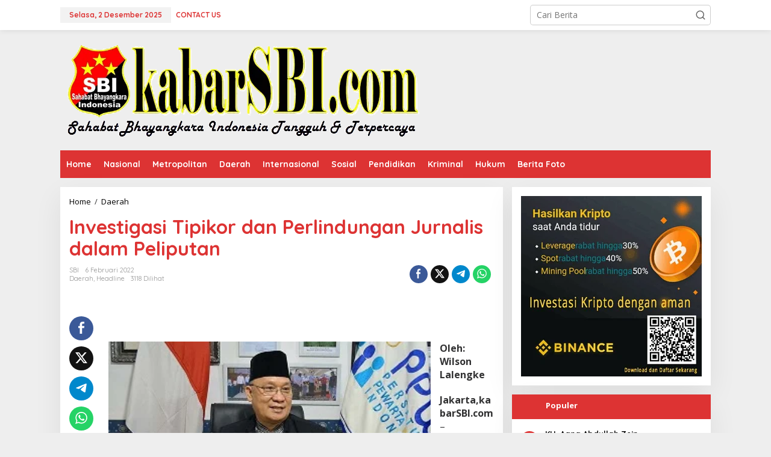

--- FILE ---
content_type: text/html; charset=UTF-8
request_url: https://kabarsbi.com/investigasi-tipikor-dan-perlindungan-jurnalis-dalam-peliputan/
body_size: 22925
content:
<!DOCTYPE html>
<html lang="id" prefix="og: https://ogp.me/ns#">
<head itemscope="itemscope" itemtype="https://schema.org/WebSite">
<meta charset="UTF-8">
<meta name="viewport" content="width=device-width, initial-scale=1">
<link rel="profile" href="http://gmpg.org/xfn/11">

	<style>img:is([sizes="auto" i], [sizes^="auto," i]) { contain-intrinsic-size: 3000px 1500px }</style>
	
<!-- Optimasi Mesin Pencari oleh Rank Math - https://rankmath.com/ -->
<title>Investigasi Tipikor dan Perlindungan Jurnalis dalam Peliputan | Kabar SBI</title>
<meta name="description" content="Oleh: Wilson Lalengke"/>
<meta name="robots" content="follow, index, max-snippet:-1, max-video-preview:-1, max-image-preview:large"/>
<link rel="canonical" href="https://kabarsbi.com/investigasi-tipikor-dan-perlindungan-jurnalis-dalam-peliputan/" />
<meta property="og:locale" content="id_ID" />
<meta property="og:type" content="article" />
<meta property="og:title" content="Investigasi Tipikor dan Perlindungan Jurnalis dalam Peliputan | Kabar SBI" />
<meta property="og:description" content="Oleh: Wilson Lalengke" />
<meta property="og:url" content="https://kabarsbi.com/investigasi-tipikor-dan-perlindungan-jurnalis-dalam-peliputan/" />
<meta property="og:site_name" content="Kabar SBI" />
<meta property="article:publisher" content="https://web.facebook.com/redaktursbi?locale=id_ID" />
<meta property="article:author" content="https://www.facebook.com/redaktursbi?mibextid=ZbWKwL" />
<meta property="article:tag" content="Wilson Lalengke" />
<meta property="article:section" content="Daerah" />
<meta property="og:updated_time" content="2022-02-26T22:31:52+07:00" />
<meta property="fb:app_id" content="650736165440163" />
<meta property="og:image" content="https://kabarsbi.com/wp-content/uploads/2022/02/wilson-lalengkee.jpg" />
<meta property="og:image:secure_url" content="https://kabarsbi.com/wp-content/uploads/2022/02/wilson-lalengkee.jpg" />
<meta property="og:image:width" content="384" />
<meta property="og:image:height" content="231" />
<meta property="og:image:alt" content="Investigasi Tipikor dan Perlindungan Jurnalis dalam Peliputan" />
<meta property="og:image:type" content="image/jpeg" />
<meta property="article:published_time" content="2022-02-06T10:17:27+07:00" />
<meta property="article:modified_time" content="2022-02-26T22:31:52+07:00" />
<meta name="twitter:card" content="summary_large_image" />
<meta name="twitter:title" content="Investigasi Tipikor dan Perlindungan Jurnalis dalam Peliputan | Kabar SBI" />
<meta name="twitter:description" content="Oleh: Wilson Lalengke" />
<meta name="twitter:creator" content="@kabarsbi" />
<meta name="twitter:image" content="https://kabarsbi.com/wp-content/uploads/2022/02/wilson-lalengkee.jpg" />
<meta name="twitter:label1" content="Ditulis oleh" />
<meta name="twitter:data1" content="SBI" />
<meta name="twitter:label2" content="Waktunya membaca" />
<meta name="twitter:data2" content="4 menit" />
<script type="application/ld+json" class="rank-math-schema">{"@context":"https://schema.org","@graph":[{"@type":"Place","@id":"https://kabarsbi.com/#place","address":{"@type":"PostalAddress","streetAddress":"Jl. Bugis Raya No. 20 \u2013 22","addressLocality":"Tanjung Priok","addressRegion":"Jakarta Utara","postalCode":"14320","addressCountry":"Indonesia"}},{"@type":"Organization","@id":"https://kabarsbi.com/#organization","name":"Kabar SBI","url":"https://kabarsbi.com","sameAs":["https://web.facebook.com/redaktursbi?locale=id_ID"],"email":"redaksisbi44@gmail.com","address":{"@type":"PostalAddress","streetAddress":"Jl. Bugis Raya No. 20 \u2013 22","addressLocality":"Tanjung Priok","addressRegion":"Jakarta Utara","postalCode":"14320","addressCountry":"Indonesia"},"logo":{"@type":"ImageObject","@id":"https://kabarsbi.com/#logo","url":"https://kabarsbi.com/wp-content/uploads/2024/03/1709627225530.png","contentUrl":"https://kabarsbi.com/wp-content/uploads/2024/03/1709627225530.png","caption":"Kabar SBI","inLanguage":"id","width":"6000","height":"1500"},"contactPoint":[{"@type":"ContactPoint","telephone":"+62-21-2606-4752","contactType":"customer support"},{"@type":"ContactPoint","telephone":"+62-813-1919-6222","contactType":"emergency"}],"location":{"@id":"https://kabarsbi.com/#place"}},{"@type":"WebSite","@id":"https://kabarsbi.com/#website","url":"https://kabarsbi.com","name":"Kabar SBI","publisher":{"@id":"https://kabarsbi.com/#organization"},"inLanguage":"id"},{"@type":"ImageObject","@id":"https://kabarsbi.com/wp-content/uploads/2022/02/wilson-lalengkee.jpg","url":"https://kabarsbi.com/wp-content/uploads/2022/02/wilson-lalengkee.jpg","width":"384","height":"231","inLanguage":"id"},{"@type":"BreadcrumbList","@id":"https://kabarsbi.com/investigasi-tipikor-dan-perlindungan-jurnalis-dalam-peliputan/#breadcrumb","itemListElement":[{"@type":"ListItem","position":"1","item":{"@id":"https://kabarsbi.com","name":"Home"}},{"@type":"ListItem","position":"2","item":{"@id":"https://kabarsbi.com/daerah/","name":"Daerah"}},{"@type":"ListItem","position":"3","item":{"@id":"https://kabarsbi.com/investigasi-tipikor-dan-perlindungan-jurnalis-dalam-peliputan/","name":"Investigasi Tipikor dan Perlindungan Jurnalis dalam Peliputan"}}]},{"@type":"WebPage","@id":"https://kabarsbi.com/investigasi-tipikor-dan-perlindungan-jurnalis-dalam-peliputan/#webpage","url":"https://kabarsbi.com/investigasi-tipikor-dan-perlindungan-jurnalis-dalam-peliputan/","name":"Investigasi Tipikor dan Perlindungan Jurnalis dalam Peliputan | Kabar SBI","datePublished":"2022-02-06T10:17:27+07:00","dateModified":"2022-02-26T22:31:52+07:00","isPartOf":{"@id":"https://kabarsbi.com/#website"},"primaryImageOfPage":{"@id":"https://kabarsbi.com/wp-content/uploads/2022/02/wilson-lalengkee.jpg"},"inLanguage":"id","breadcrumb":{"@id":"https://kabarsbi.com/investigasi-tipikor-dan-perlindungan-jurnalis-dalam-peliputan/#breadcrumb"}},{"@type":"Person","@id":"https://kabarsbi.com/investigasi-tipikor-dan-perlindungan-jurnalis-dalam-peliputan/#author","name":"SBI","image":{"@type":"ImageObject","@id":"https://secure.gravatar.com/avatar/0c4ac6a97d2f4b5d56bb9c03bbb9db4241a6e026f03700af7212ad47aa0cba30?s=96&amp;d=mm&amp;r=g","url":"https://secure.gravatar.com/avatar/0c4ac6a97d2f4b5d56bb9c03bbb9db4241a6e026f03700af7212ad47aa0cba30?s=96&amp;d=mm&amp;r=g","caption":"SBI","inLanguage":"id"},"sameAs":["https://kabarsbi.com/","https://www.facebook.com/redaktursbi?mibextid=ZbWKwL","https://twitter.com/kabarsbi"],"worksFor":{"@id":"https://kabarsbi.com/#organization"}},{"@type":"NewsArticle","headline":"Investigasi Tipikor dan Perlindungan Jurnalis dalam Peliputan | Kabar SBI","datePublished":"2022-02-06T10:17:27+07:00","dateModified":"2022-02-26T22:31:52+07:00","articleSection":"Daerah, Headline","author":{"@id":"https://kabarsbi.com/investigasi-tipikor-dan-perlindungan-jurnalis-dalam-peliputan/#author","name":"SBI"},"publisher":{"@id":"https://kabarsbi.com/#organization"},"description":"Oleh: Wilson Lalengke","name":"Investigasi Tipikor dan Perlindungan Jurnalis dalam Peliputan | Kabar SBI","@id":"https://kabarsbi.com/investigasi-tipikor-dan-perlindungan-jurnalis-dalam-peliputan/#richSnippet","isPartOf":{"@id":"https://kabarsbi.com/investigasi-tipikor-dan-perlindungan-jurnalis-dalam-peliputan/#webpage"},"image":{"@id":"https://kabarsbi.com/wp-content/uploads/2022/02/wilson-lalengkee.jpg"},"inLanguage":"id","mainEntityOfPage":{"@id":"https://kabarsbi.com/investigasi-tipikor-dan-perlindungan-jurnalis-dalam-peliputan/#webpage"}}]}</script>
<!-- /Plugin WordPress Rank Math SEO -->

<link rel='dns-prefetch' href='//fonts.googleapis.com' />
<link rel="alternate" type="application/rss+xml" title="Kabar SBI &raquo; Feed" href="https://kabarsbi.com/feed/" />
<link rel="alternate" type="application/rss+xml" title="Kabar SBI &raquo; Umpan Komentar" href="https://kabarsbi.com/comments/feed/" />
<link rel="alternate" type="application/rss+xml" title="Kabar SBI &raquo; Investigasi Tipikor dan Perlindungan Jurnalis dalam Peliputan Umpan Komentar" href="https://kabarsbi.com/investigasi-tipikor-dan-perlindungan-jurnalis-dalam-peliputan/feed/" />
<script type="text/javascript">
/* <![CDATA[ */
window._wpemojiSettings = {"baseUrl":"https:\/\/s.w.org\/images\/core\/emoji\/16.0.1\/72x72\/","ext":".png","svgUrl":"https:\/\/s.w.org\/images\/core\/emoji\/16.0.1\/svg\/","svgExt":".svg","source":{"concatemoji":"https:\/\/kabarsbi.com\/wp-includes\/js\/wp-emoji-release.min.js?ver=6.8.3"}};
/*! This file is auto-generated */
!function(s,n){var o,i,e;function c(e){try{var t={supportTests:e,timestamp:(new Date).valueOf()};sessionStorage.setItem(o,JSON.stringify(t))}catch(e){}}function p(e,t,n){e.clearRect(0,0,e.canvas.width,e.canvas.height),e.fillText(t,0,0);var t=new Uint32Array(e.getImageData(0,0,e.canvas.width,e.canvas.height).data),a=(e.clearRect(0,0,e.canvas.width,e.canvas.height),e.fillText(n,0,0),new Uint32Array(e.getImageData(0,0,e.canvas.width,e.canvas.height).data));return t.every(function(e,t){return e===a[t]})}function u(e,t){e.clearRect(0,0,e.canvas.width,e.canvas.height),e.fillText(t,0,0);for(var n=e.getImageData(16,16,1,1),a=0;a<n.data.length;a++)if(0!==n.data[a])return!1;return!0}function f(e,t,n,a){switch(t){case"flag":return n(e,"\ud83c\udff3\ufe0f\u200d\u26a7\ufe0f","\ud83c\udff3\ufe0f\u200b\u26a7\ufe0f")?!1:!n(e,"\ud83c\udde8\ud83c\uddf6","\ud83c\udde8\u200b\ud83c\uddf6")&&!n(e,"\ud83c\udff4\udb40\udc67\udb40\udc62\udb40\udc65\udb40\udc6e\udb40\udc67\udb40\udc7f","\ud83c\udff4\u200b\udb40\udc67\u200b\udb40\udc62\u200b\udb40\udc65\u200b\udb40\udc6e\u200b\udb40\udc67\u200b\udb40\udc7f");case"emoji":return!a(e,"\ud83e\udedf")}return!1}function g(e,t,n,a){var r="undefined"!=typeof WorkerGlobalScope&&self instanceof WorkerGlobalScope?new OffscreenCanvas(300,150):s.createElement("canvas"),o=r.getContext("2d",{willReadFrequently:!0}),i=(o.textBaseline="top",o.font="600 32px Arial",{});return e.forEach(function(e){i[e]=t(o,e,n,a)}),i}function t(e){var t=s.createElement("script");t.src=e,t.defer=!0,s.head.appendChild(t)}"undefined"!=typeof Promise&&(o="wpEmojiSettingsSupports",i=["flag","emoji"],n.supports={everything:!0,everythingExceptFlag:!0},e=new Promise(function(e){s.addEventListener("DOMContentLoaded",e,{once:!0})}),new Promise(function(t){var n=function(){try{var e=JSON.parse(sessionStorage.getItem(o));if("object"==typeof e&&"number"==typeof e.timestamp&&(new Date).valueOf()<e.timestamp+604800&&"object"==typeof e.supportTests)return e.supportTests}catch(e){}return null}();if(!n){if("undefined"!=typeof Worker&&"undefined"!=typeof OffscreenCanvas&&"undefined"!=typeof URL&&URL.createObjectURL&&"undefined"!=typeof Blob)try{var e="postMessage("+g.toString()+"("+[JSON.stringify(i),f.toString(),p.toString(),u.toString()].join(",")+"));",a=new Blob([e],{type:"text/javascript"}),r=new Worker(URL.createObjectURL(a),{name:"wpTestEmojiSupports"});return void(r.onmessage=function(e){c(n=e.data),r.terminate(),t(n)})}catch(e){}c(n=g(i,f,p,u))}t(n)}).then(function(e){for(var t in e)n.supports[t]=e[t],n.supports.everything=n.supports.everything&&n.supports[t],"flag"!==t&&(n.supports.everythingExceptFlag=n.supports.everythingExceptFlag&&n.supports[t]);n.supports.everythingExceptFlag=n.supports.everythingExceptFlag&&!n.supports.flag,n.DOMReady=!1,n.readyCallback=function(){n.DOMReady=!0}}).then(function(){return e}).then(function(){var e;n.supports.everything||(n.readyCallback(),(e=n.source||{}).concatemoji?t(e.concatemoji):e.wpemoji&&e.twemoji&&(t(e.twemoji),t(e.wpemoji)))}))}((window,document),window._wpemojiSettings);
/* ]]> */
</script>

<link rel='stylesheet' id='dashicons-css' href='https://kabarsbi.com/wp-includes/css/dashicons.min.css?ver=6.8.3' type='text/css' media='all' />
<link rel='stylesheet' id='post-views-counter-frontend-css' href='https://kabarsbi.com/wp-content/plugins/post-views-counter/css/frontend.min.css?ver=1.5.5' type='text/css' media='all' />
<style id='wp-emoji-styles-inline-css' type='text/css'>

	img.wp-smiley, img.emoji {
		display: inline !important;
		border: none !important;
		box-shadow: none !important;
		height: 1em !important;
		width: 1em !important;
		margin: 0 0.07em !important;
		vertical-align: -0.1em !important;
		background: none !important;
		padding: 0 !important;
	}
</style>
<link rel='stylesheet' id='newkarma-core-css' href='https://kabarsbi.com/wp-content/plugins/newkarma-core/css/newkarma-core.css?ver=2.0.5' type='text/css' media='all' />
<link crossorigin="anonymous" rel='stylesheet' id='newkarma-fonts-css' href='https://fonts.googleapis.com/css?family=Quicksand%3Aregular%2C700%2C300%7COpen+Sans%3Aregular%2Citalic%2C700%2C600%2C300%26subset%3Dlatin%2C&#038;ver=2.1.0' type='text/css' media='all' />
<link rel='stylesheet' id='newkarma-style-css' href='https://kabarsbi.com/wp-content/themes/newkarma/style.css?ver=2.1.0' type='text/css' media='all' />
<style id='newkarma-style-inline-css' type='text/css'>
body{color:#323233;font-family:"Open Sans","Helvetica", Arial;font-weight:500;font-size:14px;}h1.entry-title{color:#dd3333;}kbd,a.button,button,.button,button.button,input[type="button"],input[type="reset"],input[type="submit"],.tagcloud a,.tagcloud ul,.prevnextpost-links a .prevnextpost,.page-links .page-link-number,ul.page-numbers li span.page-numbers,.sidr,#navigationamp,.gmr_widget_content ul.gmr-tabs,.index-page-numbers,.cat-links-bg{background-color:#dd3333;}blockquote,a.button,button,.button,button.button,input[type="button"],input[type="reset"],input[type="submit"],.gmr-theme div.sharedaddy h3.sd-title:before,.gmr_widget_content ul.gmr-tabs li a,.bypostauthor > .comment-body{border-color:#dd3333;}.gmr-meta-topic a,.newkarma-rp-widget .rp-number,.gmr-owl-carousel .gmr-slide-topic a,.tab-comment-number{color:#dd3333;}.page-title span,h3.comment-reply-title,.widget-title span,.gmr_widget_content ul.gmr-tabs li a.js-tabs__title-active{border-color:#dd3333;}.gmr-menuwrap #primary-menu > li > a:hover,.gmr-menuwrap #primary-menu > li.page_item_has_children:hover > a,.gmr-menuwrap #primary-menu > li.menu-item-has-children:hover > a,.gmr-mainmenu #primary-menu > li:hover > a,.gmr-mainmenu #primary-menu > .current-menu-item > a,.gmr-mainmenu #primary-menu > .current-menu-ancestor > a,.gmr-mainmenu #primary-menu > .current_page_item > a,.gmr-mainmenu #primary-menu > .current_page_ancestor > a{box-shadow:inset 0px -5px 0px 0px#dd3333;}.tab-content .newkarma-rp-widget .rp-number,.owl-theme .owl-controls .owl-page.active span{background-color:#dd3333;}a{color:#000000;}a:hover,a:focus,a:active{color:#e54e2c;}.site-title a{color:#dd3333;}.site-description{color:#999999;}.gmr-menuwrap,.gmr-sticky .top-header.sticky-menu,.gmr-mainmenu #primary-menu .sub-menu,.gmr-mainmenu #primary-menu .children{background-color:#dd3333;}#gmr-responsive-menu,.gmr-mainmenu #primary-menu > li > a,.gmr-mainmenu #primary-menu .sub-menu a,.gmr-mainmenu #primary-menu .children a,.sidr ul li ul li a,.sidr ul li a,#navigationamp ul li ul li a,#navigationamp ul li a{color:#ffffff;}.gmr-mainmenu #primary-menu > li.menu-border > a span,.gmr-mainmenu #primary-menu > li.page_item_has_children > a:after,.gmr-mainmenu #primary-menu > li.menu-item-has-children > a:after,.gmr-mainmenu #primary-menu .sub-menu > li.page_item_has_children > a:after,.gmr-mainmenu #primary-menu .sub-menu > li.menu-item-has-children > a:after,.gmr-mainmenu #primary-menu .children > li.page_item_has_children > a:after,.gmr-mainmenu #primary-menu .children > li.menu-item-has-children > a:after{border-color:#ffffff;}#gmr-responsive-menu:hover,.gmr-mainmenu #primary-menu > li:hover > a,.gmr-mainmenu #primary-menu .current-menu-item > a,.gmr-mainmenu #primary-menu .current-menu-ancestor > a,.gmr-mainmenu #primary-menu .current_page_item > a,.gmr-mainmenu #primary-menu .current_page_ancestor > a,.sidr ul li ul li a:hover,.sidr ul li a:hover{color:#ffffff;}.gmr-mainmenu #primary-menu > li.menu-border:hover > a span,.gmr-mainmenu #primary-menu > li.menu-border.current-menu-item > a span,.gmr-mainmenu #primary-menu > li.menu-border.current-menu-ancestor > a span,.gmr-mainmenu #primary-menu > li.menu-border.current_page_item > a span,.gmr-mainmenu #primary-menu > li.menu-border.current_page_ancestor > a span,.gmr-mainmenu #primary-menu > li.page_item_has_children:hover > a:after,.gmr-mainmenu #primary-menu > li.menu-item-has-children:hover > a:after{border-color:#ffffff;}.gmr-mainmenu #primary-menu > li:hover > a,.gmr-mainmenu #primary-menu .current-menu-item > a,.gmr-mainmenu #primary-menu .current-menu-ancestor > a,.gmr-mainmenu #primary-menu .current_page_item > a,.gmr-mainmenu #primary-menu .current_page_ancestor > a{background-color:#dd3333;}.gmr-secondmenuwrap,.gmr-secondmenu #primary-menu .sub-menu,.gmr-secondmenu #primary-menu .children{background-color:#ffffff;}.gmr-secondmenu #primary-menu > li > a,.gmr-secondmenu #primary-menu .sub-menu a,.gmr-secondmenu #primary-menu .children a{color:#444444;}.gmr-secondmenu #primary-menu > li.page_item_has_children > a:after,.gmr-secondmenu #primary-menu > li.menu-item-has-children > a:after,.gmr-secondmenu #primary-menu .sub-menu > li.page_item_has_children > a:after,.gmr-secondmenu #primary-menu .sub-menu > li.menu-item-has-children > a:after,.gmr-secondmenu #primary-menu .children > li.page_item_has_children > a:after,.gmr-secondmenu #primary-menu .children > li.menu-item-has-children > a:after{border-color:#444444;}.gmr-topnavwrap{background-color:#ffffff;}#gmr-topnavresponsive-menu svg,.gmr-topnavmenu #primary-menu > li > a,.gmr-top-date,.search-trigger .gmr-icon{color:#dd3333;}.gmr-topnavmenu #primary-menu > li.menu-border > a span,.gmr-topnavmenu #primary-menu > li.page_item_has_children > a:after,.gmr-topnavmenu #primary-menu > li.menu-item-has-children > a:after,.gmr-topnavmenu #primary-menu .sub-menu > li.page_item_has_children > a:after,.gmr-topnavmenu #primary-menu .sub-menu > li.menu-item-has-children > a:after,.gmr-topnavmenu #primary-menu .children > li.page_item_has_children > a:after,.gmr-topnavmenu #primary-menu .children > li.menu-item-has-children > a:after{border-color:#dd3333;}#gmr-topnavresponsive-menu:hover,.gmr-topnavmenu #primary-menu > li:hover > a,.gmr-topnavmenu #primary-menu .current-menu-item > a,.gmr-topnavmenu #primary-menu .current-menu-ancestor > a,.gmr-topnavmenu #primary-menu .current_page_item > a,.gmr-topnavmenu #primary-menu .current_page_ancestor > a,.gmr-social-icon ul > li > a:hover{color:#dd3333;}.gmr-topnavmenu #primary-menu > li.menu-border:hover > a span,.gmr-topnavmenu #primary-menu > li.menu-border.current-menu-item > a span,.gmr-topnavmenu #primary-menu > li.menu-border.current-menu-ancestor > a span,.gmr-topnavmenu #primary-menu > li.menu-border.current_page_item > a span,.gmr-topnavmenu #primary-menu > li.menu-border.current_page_ancestor > a span,.gmr-topnavmenu #primary-menu > li.page_item_has_children:hover > a:after,.gmr-topnavmenu #primary-menu > li.menu-item-has-children:hover > a:after{border-color:#dd3333;}.gmr-owl-carousel .gmr-slide-title a{color:#ffffff;}.gmr-owl-carousel .item:hover .gmr-slide-title a{color:#cccccc;}.site-main-single{background-color:#ffffff;}.gmr-related-infinite .view-more-button:hover{color:#ffffff;}.site-main-archive{background-color:#dd3333;}ul.page-numbers li span.page-numbers{color:#dd3333;}.site-main-archive,a.read-more{color:#323233;}.site-main-archive h2.entry-title a,.site-main-archive .gmr-ajax-text{color:#000000;}.site-main-archive .gmr-archive:hover h2.entry-title a{color:#e54e2c;}.gmr-focus-news.gmr-focus-gallery h2.entry-title a,.item .gmr-slide-title a,.newkarma-rp-widget .gmr-rp-bigthumbnail .gmr-rp-bigthumb-content .title-bigthumb{color:#ffffff;}.gmr-focus-news.gmr-focus-gallery:hover h2.entry-title a,.item:hover .gmr-slide-title a,.newkarma-rp-widget .gmr-rp-bigthumbnail:hover .gmr-rp-bigthumb-content .title-bigthumb{color:#ffff00;}h1,h2,h3,h4,h5,h6,.heading-font,.menu,.rp-title,.rsswidget,.gmr-metacontent,.gmr-metacontent-single,.gmr-ajax-text,.view-more-button,ul.single-social-icon li.social-text,.page-links,.gmr-top-date,ul.page-numbers li{font-family:"Quicksand","Helvetica", Arial;}.entry-content-single{font-size:16px;}h1{font-size:30px;}h2{font-size:26px;}h3{font-size:24px;}h4{font-size:22px;}h5{font-size:20px;}h6{font-size:18px;}.site-footer{background-color:#dd3333;color:#ffffff;}ul.footer-social-icon li a{color:#ffffff;}ul.footer-social-icon li a,.footer-content{border-color:#ffffff;}ul.footer-social-icon li a:hover{color:#999;border-color:#999;}.site-footer a{color:#d7d7d7;}.site-footer a:hover{color:#999;}
</style>
<link rel="https://api.w.org/" href="https://kabarsbi.com/wp-json/" /><link rel="alternate" title="JSON" type="application/json" href="https://kabarsbi.com/wp-json/wp/v2/posts/38806" /><link rel="EditURI" type="application/rsd+xml" title="RSD" href="https://kabarsbi.com/xmlrpc.php?rsd" />
<meta name="generator" content="WordPress 6.8.3" />
<link rel='shortlink' href='https://kabarsbi.com/?p=38806' />
<link rel="alternate" title="oEmbed (JSON)" type="application/json+oembed" href="https://kabarsbi.com/wp-json/oembed/1.0/embed?url=https%3A%2F%2Fkabarsbi.com%2Finvestigasi-tipikor-dan-perlindungan-jurnalis-dalam-peliputan%2F" />
<link rel="alternate" title="oEmbed (XML)" type="text/xml+oembed" href="https://kabarsbi.com/wp-json/oembed/1.0/embed?url=https%3A%2F%2Fkabarsbi.com%2Finvestigasi-tipikor-dan-perlindungan-jurnalis-dalam-peliputan%2F&#038;format=xml" />
<link rel="pingback" href="https://kabarsbi.com/xmlrpc.php"><link rel="amphtml" href="https://kabarsbi.com/investigasi-tipikor-dan-perlindungan-jurnalis-dalam-peliputan/?amp=1"><link rel="icon" href="https://kabarsbi.com/wp-content/uploads/2019/08/logo-ico-150x150.png" sizes="32x32" />
<link rel="icon" href="https://kabarsbi.com/wp-content/uploads/2019/08/logo-ico-280x280.png" sizes="192x192" />
<link rel="apple-touch-icon" href="https://kabarsbi.com/wp-content/uploads/2019/08/logo-ico-280x280.png" />
<meta name="msapplication-TileImage" content="https://kabarsbi.com/wp-content/uploads/2019/08/logo-ico-280x280.png" />
</head>

<body class="wp-singular post-template-default single single-post postid-38806 single-format-standard wp-theme-newkarma gmr-theme gmr-sticky group-blog" itemscope="itemscope" itemtype="https://schema.org/WebPage">

<a class="skip-link screen-reader-text" href="#main">Lewati ke konten</a>


<div class="gmr-topnavwrap clearfix">
	<div class="container-topnav">
		<div class="list-flex">
								<div class="row-flex gmr-table-date">
						<span class="gmr-top-date" data-lang="id"></span>
					</div>
					
			<div class="row-flex gmr-table-menu">
								<a id="gmr-topnavresponsive-menu" href="#menus" title="Menus" rel="nofollow"><svg xmlns="http://www.w3.org/2000/svg" xmlns:xlink="http://www.w3.org/1999/xlink" aria-hidden="true" role="img" width="1em" height="1em" preserveAspectRatio="xMidYMid meet" viewBox="0 0 24 24"><path d="M4 6h16v2H4zm0 5h16v2H4zm0 5h16v2H4z" fill="currentColor"/></svg></a>
				<div class="close-topnavmenu-wrap"><a id="close-topnavmenu-button" rel="nofollow" href="#"><svg xmlns="http://www.w3.org/2000/svg" xmlns:xlink="http://www.w3.org/1999/xlink" aria-hidden="true" role="img" width="1em" height="1em" preserveAspectRatio="xMidYMid meet" viewBox="0 0 1024 1024"><path d="M685.4 354.8c0-4.4-3.6-8-8-8l-66 .3L512 465.6l-99.3-118.4l-66.1-.3c-4.4 0-8 3.5-8 8c0 1.9.7 3.7 1.9 5.2l130.1 155L340.5 670a8.32 8.32 0 0 0-1.9 5.2c0 4.4 3.6 8 8 8l66.1-.3L512 564.4l99.3 118.4l66 .3c4.4 0 8-3.5 8-8c0-1.9-.7-3.7-1.9-5.2L553.5 515l130.1-155c1.2-1.4 1.8-3.3 1.8-5.2z" fill="currentColor"/><path d="M512 65C264.6 65 64 265.6 64 513s200.6 448 448 448s448-200.6 448-448S759.4 65 512 65zm0 820c-205.4 0-372-166.6-372-372s166.6-372 372-372s372 166.6 372 372s-166.6 372-372 372z" fill="currentColor"/></svg></a></div>
				<nav id="site-navigation" class="gmr-topnavmenu pull-right" role="navigation" itemscope="itemscope" itemtype="https://schema.org/SiteNavigationElement">
					<ul id="primary-menu" class="menu"><li id="menu-item-38913" class="menu-item menu-item-type-post_type menu-item-object-page menu-item-38913"><a href="https://kabarsbi.com/contact-us/" itemprop="url"><span itemprop="name">CONTACT US</span></a></li>
</ul>				</nav><!-- #site-navigation -->
							</div>
			<div class="row-flex gmr-menu-mobile-wrap text-center">
				<div class="only-mobile gmr-mobilelogo"><div class="gmr-logo"><a href="https://kabarsbi.com/" class="custom-logo-link" itemprop="url" title="Kabar SBI"><img src="https://kabarsbi.com/wp-content/uploads/2022/04/logo-kabarsbi.png.webp" alt="Kabar SBI" title="Kabar SBI" /></a></div></div>			</div>
			<div class="row-flex gmr-table-search last-row">
									<div class="gmr-search-btn">
								<a id="search-menu-button" class="topnav-button gmr-search-icon" href="#" rel="nofollow"><svg xmlns="http://www.w3.org/2000/svg" aria-hidden="true" role="img" width="1em" height="1em" preserveAspectRatio="xMidYMid meet" viewBox="0 0 24 24"><path fill="none" stroke="currentColor" stroke-linecap="round" stroke-width="2" d="m21 21l-4.486-4.494M19 10.5a8.5 8.5 0 1 1-17 0a8.5 8.5 0 0 1 17 0Z"/></svg></a>
								<div id="search-dropdown-container" class="search-dropdown search">
								<form method="get" class="gmr-searchform searchform" action="https://kabarsbi.com/">
									<input type="text" name="s" id="s" placeholder="Cari Berita" />
								</form>
								</div>
							</div><div class="gmr-search">
							<form method="get" class="gmr-searchform searchform" action="https://kabarsbi.com/">
								<input type="text" name="s" id="s" placeholder="Cari Berita" />
								<button type="submit" role="button" aria-label="Submit" class="gmr-search-submit"><svg xmlns="http://www.w3.org/2000/svg" xmlns:xlink="http://www.w3.org/1999/xlink" aria-hidden="true" role="img" width="1em" height="1em" preserveAspectRatio="xMidYMid meet" viewBox="0 0 24 24"><g fill="none" stroke="currentColor" stroke-width="2" stroke-linecap="round" stroke-linejoin="round"><circle cx="11" cy="11" r="8"/><path d="M21 21l-4.35-4.35"/></g></svg></button>
							</form>
						</div>			</div>
		</div>

			</div>
</div>

	<div class="container">
		<div class="clearfix gmr-headwrapper">
			<div class="gmr-logo"><a href="https://kabarsbi.com/" class="custom-logo-link" itemprop="url" title="Kabar SBI"><img src="https://kabarsbi.com/wp-content/uploads/2022/04/logo-kabarsbi.png.webp" alt="Kabar SBI" title="Kabar SBI" /></a></div>					</div>
	</div>

	<header id="masthead" class="site-header" role="banner" itemscope="itemscope" itemtype="https://schema.org/WPHeader">
		<div class="top-header">
			<div class="container">
				<div class="gmr-menuwrap clearfix">
					<nav id="site-navigation" class="gmr-mainmenu" role="navigation" itemscope="itemscope" itemtype="https://schema.org/SiteNavigationElement">
						<ul id="primary-menu" class="menu"><li id="menu-item-16" class="menu-item menu-item-type-custom menu-item-object-custom menu-item-home menu-item-16"><a href="https://kabarsbi.com/" itemprop="url"><span itemprop="name">Home</span></a></li>
<li id="menu-item-142" class="menu-item menu-item-type-taxonomy menu-item-object-category menu-item-142"><a href="https://kabarsbi.com/nasional/" itemprop="url"><span itemprop="name">Nasional</span></a></li>
<li id="menu-item-141" class="menu-item menu-item-type-taxonomy menu-item-object-category menu-item-141"><a href="https://kabarsbi.com/daerah/metropolitan/" itemprop="url"><span itemprop="name">Metropolitan</span></a></li>
<li id="menu-item-8" class="menu-item menu-item-type-taxonomy menu-item-object-category menu-item-8"><a href="https://kabarsbi.com/budaya/" itemprop="url"><span itemprop="name">Daerah</span></a></li>
<li id="menu-item-10" class="menu-item menu-item-type-taxonomy menu-item-object-category menu-item-10"><a href="https://kabarsbi.com/internasional/" itemprop="url"><span itemprop="name">Internasional</span></a></li>
<li id="menu-item-14" class="menu-item menu-item-type-taxonomy menu-item-object-category menu-item-14"><a href="https://kabarsbi.com/sosial/" itemprop="url"><span itemprop="name">Sosial</span></a></li>
<li id="menu-item-13" class="menu-item menu-item-type-taxonomy menu-item-object-category menu-item-13"><a href="https://kabarsbi.com/pendidikan/" itemprop="url"><span itemprop="name">Pendidikan</span></a></li>
<li id="menu-item-11" class="menu-item menu-item-type-taxonomy menu-item-object-category menu-item-11"><a href="https://kabarsbi.com/hukum/kriminal/" itemprop="url"><span itemprop="name">Kriminal</span></a></li>
<li id="menu-item-9" class="menu-item menu-item-type-taxonomy menu-item-object-category menu-item-9"><a href="https://kabarsbi.com/hukum/" itemprop="url"><span itemprop="name">Hukum</span></a></li>
<li id="menu-item-25724" class="menu-item menu-item-type-taxonomy menu-item-object-category menu-item-25724"><a href="https://kabarsbi.com/berita-foto/" itemprop="url"><span itemprop="name">Berita Foto</span></a></li>
</ul>					</nav><!-- #site-navigation -->
				</div>
							</div>
		</div><!-- .top-header -->
	</header><!-- #masthead -->


<div class="site inner-wrap" id="site-container">
		<div id="content" class="gmr-content">
				<div class="container">
			<div class="row">

<div id="primary" class="content-area col-md-content">
	<main id="main" class="site-main-single" role="main">

	<div class="gmr-list-table single-head-wrap">
					<div class="breadcrumbs" itemscope itemtype="https://schema.org/BreadcrumbList">
																						<span class="first-item" itemprop="itemListElement" itemscope itemtype="https://schema.org/ListItem">
								<a itemscope itemtype="https://schema.org/WebPage" itemprop="item" itemid="https://kabarsbi.com/" href="https://kabarsbi.com/">
									<span itemprop="name">Home</span>
								</a>
								<span itemprop="position" content="1"></span>
							</span>
																										<span class="separator">/</span>
													<span class="0-item" itemprop="itemListElement" itemscope itemtype="https://schema.org/ListItem">
								<a itemscope itemtype="https://schema.org/WebPage" itemprop="item" itemid="https://kabarsbi.com/daerah/" href="https://kabarsbi.com/daerah/">
									<span itemprop="name">Daerah</span>
								</a>
								<span itemprop="position" content="2"></span>
							</span>
																										<span class="last-item screen-reader-text" itemscope itemtype="https://schema.org/ListItem">
							<span itemprop="name">Investigasi Tipikor dan Perlindungan Jurnalis dalam Peliputan</span>
							<span itemprop="position" content="3"></span>
						</span>
												</div>
				</div>

	
<article id="post-38806" class="post-38806 post type-post status-publish format-standard has-post-thumbnail category-daerah category-headline tag-wilson-lalengke" itemscope="itemscope" itemtype="https://schema.org/CreativeWork">

	<div class="site-main gmr-single hentry">
		<div class="gmr-box-content-single">
						<header class="entry-header">
				<h1 class="entry-title" itemprop="headline">Investigasi Tipikor dan Perlindungan Jurnalis dalam Peliputan</h1><div class="gmr-aftertitle-wrap"><div class="gmr-metacontent-single"><div><span class="posted-on"><span class="entry-author vcard" itemprop="author" itemscope="itemscope" itemtype="https://schema.org/person"><a class="url fn n" href="https://kabarsbi.com/author/redaktur/" title="Tautan ke: SBI" itemprop="url"><span itemprop="name">SBI</span></a></span></span><span class="posted-on"><time class="entry-date published" itemprop="datePublished" datetime="2022-02-06T10:17:27+07:00">6 Februari 2022</time><time class="updated" datetime="2022-02-26T22:31:52+07:00">26 Februari 2022</time></span></div><div><span class="cat-links"><a href="https://kabarsbi.com/daerah/" rel="category tag">Daerah</a>, <a href="https://kabarsbi.com/headline/" rel="category tag">Headline</a></span><span class="view-single">3118 Dilihat</spans></div></div><div class="gmr-social-share-intop"><ul class="gmr-socialicon-share"><li class="facebook"><a href="https://www.facebook.com/sharer/sharer.php?u=https%3A%2F%2Fkabarsbi.com%2Finvestigasi-tipikor-dan-perlindungan-jurnalis-dalam-peliputan%2F" class="gmr-share-facebook" rel="nofollow" title="Sebar ini"><svg xmlns="http://www.w3.org/2000/svg" aria-hidden="true" role="img" width="0.49em" height="1em" viewBox="0 0 486.037 1000"><path d="M124.074 1000V530.771H0V361.826h124.074V217.525C124.074 104.132 197.365 0 366.243 0C434.619 0 485.18 6.555 485.18 6.555l-3.984 157.766s-51.564-.502-107.833-.502c-60.9 0-70.657 28.065-70.657 74.646v123.361h183.331l-7.977 168.945H302.706V1000H124.074" fill="currentColor" /></svg></a></li><li class="twitter"><a href="https://twitter.com/intent/tweet?url=https%3A%2F%2Fkabarsbi.com%2Finvestigasi-tipikor-dan-perlindungan-jurnalis-dalam-peliputan%2F&amp;text=Investigasi%20Tipikor%20dan%20Perlindungan%20Jurnalis%20dalam%20Peliputan" class="gmr-share-twitter" rel="nofollow" title="Tweet ini"><svg xmlns="http://www.w3.org/2000/svg" aria-hidden="true" role="img" width="1em" height="1em" viewBox="0 0 24 24"><path fill="currentColor" d="M18.901 1.153h3.68l-8.04 9.19L24 22.846h-7.406l-5.8-7.584l-6.638 7.584H.474l8.6-9.83L0 1.154h7.594l5.243 6.932ZM17.61 20.644h2.039L6.486 3.24H4.298Z"></path></svg></a></li><li class="telegram"><a href="https://t.me/share/url?url=https%3A%2F%2Fkabarsbi.com%2Finvestigasi-tipikor-dan-perlindungan-jurnalis-dalam-peliputan%2F&amp;text=Investigasi%20Tipikor%20dan%20Perlindungan%20Jurnalis%20dalam%20Peliputan" target="_blank" rel="nofollow" title="Telegram Share"><svg xmlns="http://www.w3.org/2000/svg" aria-hidden="true" role="img" width="1em" height="1em" viewBox="0 0 48 48"><path d="M41.42 7.309s3.885-1.515 3.56 2.164c-.107 1.515-1.078 6.818-1.834 12.553l-2.59 16.99s-.216 2.489-2.159 2.922c-1.942.432-4.856-1.515-5.396-1.948c-.432-.325-8.094-5.195-10.792-7.575c-.756-.65-1.62-1.948.108-3.463L33.648 18.13c1.295-1.298 2.59-4.328-2.806-.649l-15.11 10.28s-1.727 1.083-4.964.109l-7.016-2.165s-2.59-1.623 1.835-3.246c10.793-5.086 24.068-10.28 35.831-15.15z" fill="currentColor" /></svg></a></li><li class="whatsapp"><a href="https://api.whatsapp.com/send?text=Investigasi%20Tipikor%20dan%20Perlindungan%20Jurnalis%20dalam%20Peliputan https%3A%2F%2Fkabarsbi.com%2Finvestigasi-tipikor-dan-perlindungan-jurnalis-dalam-peliputan%2F" class="gmr-share-whatsapp" rel="nofollow" title="Whatsapp"><svg xmlns="http://www.w3.org/2000/svg" aria-hidden="true" role="img" width="1em" height="1em" viewBox="0 0 24 24"><path d="M15.271 13.21a7.014 7.014 0 0 1 1.543.7l-.031-.018c.529.235.986.51 1.403.833l-.015-.011c.02.061.032.13.032.203l-.001.032v-.001c-.015.429-.11.832-.271 1.199l.008-.021c-.231.463-.616.82-1.087 1.01l-.014.005a3.624 3.624 0 0 1-1.576.411h-.006a8.342 8.342 0 0 1-2.988-.982l.043.022a8.9 8.9 0 0 1-2.636-1.829l-.001-.001a20.473 20.473 0 0 1-2.248-2.794l-.047-.074a5.38 5.38 0 0 1-1.1-2.995l-.001-.013v-.124a3.422 3.422 0 0 1 1.144-2.447l.003-.003a1.17 1.17 0 0 1 .805-.341h.001c.101.003.198.011.292.025l-.013-.002c.087.013.188.021.292.023h.003a.642.642 0 0 1 .414.102l-.002-.001c.107.118.189.261.238.418l.002.008q.124.31.512 1.364c.135.314.267.701.373 1.099l.014.063a1.573 1.573 0 0 1-.533.889l-.003.002q-.535.566-.535.72a.436.436 0 0 0 .081.234l-.001-.001a7.03 7.03 0 0 0 1.576 2.119l.005.005a9.89 9.89 0 0 0 2.282 1.54l.059.026a.681.681 0 0 0 .339.109h.002q.233 0 .838-.752t.804-.752zm-3.147 8.216h.022a9.438 9.438 0 0 0 3.814-.799l-.061.024c2.356-.994 4.193-2.831 5.163-5.124l.024-.063c.49-1.113.775-2.411.775-3.775s-.285-2.662-.799-3.837l.024.062c-.994-2.356-2.831-4.193-5.124-5.163l-.063-.024c-1.113-.49-2.411-.775-3.775-.775s-2.662.285-3.837.799l.062-.024c-2.356.994-4.193 2.831-5.163 5.124l-.024.063a9.483 9.483 0 0 0-.775 3.787a9.6 9.6 0 0 0 1.879 5.72l-.019-.026l-1.225 3.613l3.752-1.194a9.45 9.45 0 0 0 5.305 1.612h.047zm0-21.426h.033c1.628 0 3.176.342 4.575.959L16.659.93c2.825 1.197 5.028 3.4 6.196 6.149l.029.076c.588 1.337.93 2.896.93 4.535s-.342 3.198-.959 4.609l.029-.074c-1.197 2.825-3.4 5.028-6.149 6.196l-.076.029c-1.327.588-2.875.93-4.503.93h-.034h.002h-.053c-2.059 0-3.992-.541-5.664-1.488l.057.03L-.001 24l2.109-6.279a11.505 11.505 0 0 1-1.674-6.01c0-1.646.342-3.212.959-4.631l-.029.075C2.561 4.33 4.764 2.127 7.513.959L7.589.93A11.178 11.178 0 0 1 12.092 0h.033h-.002z" fill="currentColor" /></svg></a></li></ul></div></div>			</header><!-- .entry-header -->
		</div>

		<div class="gmr-featured-wrap">
					</div>

		<div class="gmr-box-content-single">
			<div class="row">
				<div class="col-md-sgl-l pos-sticky"><div class="gmr-social-share"><ul class="gmr-socialicon-share"><li class="facebook"><a href="https://www.facebook.com/sharer/sharer.php?u=https%3A%2F%2Fkabarsbi.com%2Finvestigasi-tipikor-dan-perlindungan-jurnalis-dalam-peliputan%2F" class="gmr-share-facebook" rel="nofollow" title="Sebar ini"><svg xmlns="http://www.w3.org/2000/svg" aria-hidden="true" role="img" width="0.49em" height="1em" viewBox="0 0 486.037 1000"><path d="M124.074 1000V530.771H0V361.826h124.074V217.525C124.074 104.132 197.365 0 366.243 0C434.619 0 485.18 6.555 485.18 6.555l-3.984 157.766s-51.564-.502-107.833-.502c-60.9 0-70.657 28.065-70.657 74.646v123.361h183.331l-7.977 168.945H302.706V1000H124.074" fill="currentColor" /></svg></a></li><li class="twitter"><a href="https://twitter.com/intent/tweet?url=https%3A%2F%2Fkabarsbi.com%2Finvestigasi-tipikor-dan-perlindungan-jurnalis-dalam-peliputan%2F&amp;text=Investigasi%20Tipikor%20dan%20Perlindungan%20Jurnalis%20dalam%20Peliputan" class="gmr-share-twitter" rel="nofollow" title="Tweet ini"><svg xmlns="http://www.w3.org/2000/svg" aria-hidden="true" role="img" width="1em" height="1em" viewBox="0 0 24 24"><path fill="currentColor" d="M18.901 1.153h3.68l-8.04 9.19L24 22.846h-7.406l-5.8-7.584l-6.638 7.584H.474l8.6-9.83L0 1.154h7.594l5.243 6.932ZM17.61 20.644h2.039L6.486 3.24H4.298Z"></path></svg></a></li><li class="telegram"><a href="https://t.me/share/url?url=https%3A%2F%2Fkabarsbi.com%2Finvestigasi-tipikor-dan-perlindungan-jurnalis-dalam-peliputan%2F&amp;text=Investigasi%20Tipikor%20dan%20Perlindungan%20Jurnalis%20dalam%20Peliputan" target="_blank" rel="nofollow" title="Telegram Share"><svg xmlns="http://www.w3.org/2000/svg" aria-hidden="true" role="img" width="1em" height="1em" viewBox="0 0 48 48"><path d="M41.42 7.309s3.885-1.515 3.56 2.164c-.107 1.515-1.078 6.818-1.834 12.553l-2.59 16.99s-.216 2.489-2.159 2.922c-1.942.432-4.856-1.515-5.396-1.948c-.432-.325-8.094-5.195-10.792-7.575c-.756-.65-1.62-1.948.108-3.463L33.648 18.13c1.295-1.298 2.59-4.328-2.806-.649l-15.11 10.28s-1.727 1.083-4.964.109l-7.016-2.165s-2.59-1.623 1.835-3.246c10.793-5.086 24.068-10.28 35.831-15.15z" fill="currentColor" /></svg></a></li><li class="whatsapp"><a href="https://api.whatsapp.com/send?text=Investigasi%20Tipikor%20dan%20Perlindungan%20Jurnalis%20dalam%20Peliputan https%3A%2F%2Fkabarsbi.com%2Finvestigasi-tipikor-dan-perlindungan-jurnalis-dalam-peliputan%2F" class="gmr-share-whatsapp" rel="nofollow" title="Whatsapp"><svg xmlns="http://www.w3.org/2000/svg" aria-hidden="true" role="img" width="1em" height="1em" viewBox="0 0 24 24"><path d="M15.271 13.21a7.014 7.014 0 0 1 1.543.7l-.031-.018c.529.235.986.51 1.403.833l-.015-.011c.02.061.032.13.032.203l-.001.032v-.001c-.015.429-.11.832-.271 1.199l.008-.021c-.231.463-.616.82-1.087 1.01l-.014.005a3.624 3.624 0 0 1-1.576.411h-.006a8.342 8.342 0 0 1-2.988-.982l.043.022a8.9 8.9 0 0 1-2.636-1.829l-.001-.001a20.473 20.473 0 0 1-2.248-2.794l-.047-.074a5.38 5.38 0 0 1-1.1-2.995l-.001-.013v-.124a3.422 3.422 0 0 1 1.144-2.447l.003-.003a1.17 1.17 0 0 1 .805-.341h.001c.101.003.198.011.292.025l-.013-.002c.087.013.188.021.292.023h.003a.642.642 0 0 1 .414.102l-.002-.001c.107.118.189.261.238.418l.002.008q.124.31.512 1.364c.135.314.267.701.373 1.099l.014.063a1.573 1.573 0 0 1-.533.889l-.003.002q-.535.566-.535.72a.436.436 0 0 0 .081.234l-.001-.001a7.03 7.03 0 0 0 1.576 2.119l.005.005a9.89 9.89 0 0 0 2.282 1.54l.059.026a.681.681 0 0 0 .339.109h.002q.233 0 .838-.752t.804-.752zm-3.147 8.216h.022a9.438 9.438 0 0 0 3.814-.799l-.061.024c2.356-.994 4.193-2.831 5.163-5.124l.024-.063c.49-1.113.775-2.411.775-3.775s-.285-2.662-.799-3.837l.024.062c-.994-2.356-2.831-4.193-5.124-5.163l-.063-.024c-1.113-.49-2.411-.775-3.775-.775s-2.662.285-3.837.799l.062-.024c-2.356.994-4.193 2.831-5.163 5.124l-.024.063a9.483 9.483 0 0 0-.775 3.787a9.6 9.6 0 0 0 1.879 5.72l-.019-.026l-1.225 3.613l3.752-1.194a9.45 9.45 0 0 0 5.305 1.612h.047zm0-21.426h.033c1.628 0 3.176.342 4.575.959L16.659.93c2.825 1.197 5.028 3.4 6.196 6.149l.029.076c.588 1.337.93 2.896.93 4.535s-.342 3.198-.959 4.609l.029-.074c-1.197 2.825-3.4 5.028-6.149 6.196l-.076.029c-1.327.588-2.875.93-4.503.93h-.034h.002h-.053c-2.059 0-3.992-.541-5.664-1.488l.057.03L-.001 24l2.109-6.279a11.505 11.505 0 0 1-1.674-6.01c0-1.646.342-3.212.959-4.631l-.029.075C2.561 4.33 4.764 2.127 7.513.959L7.589.93A11.178 11.178 0 0 1 12.092 0h.033h-.002z" fill="currentColor" /></svg></a></li></ul></div></div>				<div class="col-md-sgl-c-no-r">
					<div class="entry-content entry-content-single" itemprop="text">
						<p>&nbsp;</p>
<p><strong><a href="https://kabarsbi.com/wp-content/uploads/2022/02/wilson-lalengke.jpg"><img fetchpriority="high" decoding="async" class="wp-image-38807 alignleft" src="https://kabarsbi.com/wp-content/uploads/2022/02/wilson-lalengke.jpg.webp" alt="Investigasi Tipikor dan Perlindungan Jurnalis dalam Peliputan 1" width="535" height="321" title="Investigasi Tipikor dan Perlindungan Jurnalis dalam Peliputan 1" srcset="https://kabarsbi.com/wp-content/uploads/2022/02/wilson-lalengke.jpg.webp 320w, https://kabarsbi.com/wp-content/uploads/2022/02/wilson-lalengke-263x158.jpg.webp 263w" sizes="(max-width: 535px) 100vw, 535px" /></a>Oleh: Wilson Lalengke</strong></p>
<p><strong>Jakarta,kabarSBI.com</strong> &#8211; Investigasi merupakan salah satu strategi atau cara seseorang ataupun sekelompok wartawan dalam mendapatkan informasi dan data yang diperlukan untuk mengetahui secara persis, detail, dan mendalam tentang suatu gejala, fenomena, fakta, kejadian, dan/atau perkara. Dalam implementasi di lapangan, investigasi dapat berbentuk peliputan terbuka, dapat juga dilakukan secara tertutup atau rahasia. Untuk yang terakhir ini, umumnya dilakukan oleh para jurnalis senior dan terlatih, karena resiko yang dihadapi umumnya cukup tinggi.</p>
<p>Tindak pidana korupsi (Tipikor) adalah salah satu obyek liputan yang cukup beresiko. Hal ini umumnya disebabkan oleh kesulitan mendapatkan narasumber yang dengan terbuka dan sukarela memberikan informasi dan data yang dibutuhkan dalam pengungkapan kasus tipikor. Perlawanan dari para terduga pelaku tipikor yang diinvestigasi tidak jarang dilakukan dengan tindak pidana kekerasan, pengancaman, dan bahkan pembunuhan terhadap wartawan yang melakukan investigasi.</p>
<p>Unsur-unsur tindak (delik) pidana korupsi tidak akan terlepas dari unsur-unsur yang terdapat dalam pasal 2 dan pasal 3 Undang-Undang Nomor 31 Tahun 1999 Jo Undang-Undang Nomor 20 Tahun 2001 Tentang Pemberantasan Tindak Pidana Korupsi [1]. Kedua pasal itu selengkapnya berbunyi sebagaimana berikut ini.</p>
<p>“Setiap orang yang secara melawan hukum melakukan perbuatan memperkaya diri sendiri atau orang lain atau suatu korporasi yang dapat merugikan keuangan negara atau perekonomian negara, dipidana dengan pidana penjara seumur hidup atau pidana penjara paling singkat 4 (empat) tahun paling lama 20 (dua puluh) tahun, dan denda paling sedikit dua ratus juta rupiah dan paling banyak satu milyar rupiah.” (Pasal 2 UU No. 31 tahun 1999)</p>
<p>“Setiap orang yang dengan tujuan menguntungkan diri sendiri atau orang lain atau suatu korporasi, menyalahgunakan kewenangan, kesempatan atau sarana yang ada padanya karena jabatan atau kedudukan yang dapat merugikan keuangan negara atau perekonomian negara, dipidana dengan pidana seumur hidup, atau pidana penjara paling singkat 1 (satu) tahun dan paling lama 20 (dua puluh) tahun dan atau denda paling sedikit lima puluh juta rupiah dan paling banyak satu milyar rupiah.” (Pasal 3 UU No. 31 tahun 1999)</p>
<p>Merujuk kepada Firman Wijaya, unsur-unsur delik pidana korupsi yang terdapat dalam pasal 2 UU PTPK tersebut sebagai berikut:<br />
1. Setiap orang;<br />
2. Secara melawan hukum;<br />
3. Perbuatan memperkaya diri sendiri dan orang lain atau suatu korporasi;<br />
4. Dapat merugikan keuangan negara atau perekonomian negara.</p>
<p>Sementara itu, unsur delik pidana yang termasuk kategori korupsi sebagaimana pada pasal 3 UU PTPK, adalah:<br />
1. Setiap orang;<br />
2. Menyalahgunakan wewengan dan jabatan;<br />
3. Perbuatan memperkaya diri sendiri dan orang lain atau suatu korporasi;<br />
4. Dapat merugikan keuangan negara atau perekonomian negara.</p>
<p>Bagi seorang jurnalis, penting sekali artinya memahami pengertian unsur-unsur delik atau tindak pidana korupsi, antara lain untuk:<br />
1. Untuk menyusun analisis awal dugaan adanya tipikor;<br />
2. Dapat menguraikan perbuatan orang (orang-orang) yang diduga telah melakukan tipikor;<br />
3. Merancang dan menyusun pertanyaan-pertanyaan kepada narasumber, pakar, para pihak terkait, dan orang/pihak yang diduga melakukan tipikor;<br />
4. Menuntun seorang jurnalis/investigator dalam melakukan tugas investigasi;<br />
5. Menyusun laporan hasil investigasi, baik dalam bentuk jurnal, essay, features, maupun hard-news, baik berbentuk karya tulis, karya foto, karya video, maupun pesan audio;<br />
6. Membangun argumentasi ketika menghadapi pernyataan dan pertanyaan kritis, maupun komplain dari pihak-pihak tertentu.</p>
<p>Sebagaimana telah disinggung di atas tadi bahwa kegiatan investigasi terhadap dugaan tindak pidana korupsi memiliki konsekwensi dan resiko yang cukup tinggi dibandingkan dengan kegiatan peliputan lainnya. Untuk itu, seyogyanya para wartawan mendapatkan perlindungan dari negara dalam menjalankan setiap aktivitas kewartawanan, teristimewa pada obyek liputan yang memiliki resiko besar.</p>
<p>Peraturan perundangan yang memberikan perlindungan hukum terhadap jurnalis Indonesia dalam melakukan tugas-tugasnya sudah cukup memadai. Pasal 8 Undang-Undang Nomor 4- tahun 1999 tentang Pers sangat tegas menyatakan bahwa: “Dalam melaksanakan profesinya wartawan mendapat perlindungan hukum” [2].</p>
<p>Pelarangan wartawan atau jurnalis untuk melakukan peliputan terkait kejadian, peristiwa, fakta, dan fenomena di masyarakat dan dimanapun di negeri ini merupakan pelanggaran terhadap pasal 18 ayat (1) UU Nomor 40 tahun 1999 tentang Pers. Dalam pasal ini disebutkan bahwa setiap orang yang secara melawan hukum dengan sengaja melakukan tindakan yang berakibat menghambat atau menghalangi pelaksanaan ketentuan Pasal 4 ayat (2) dan ayat (3) dipidana dengan pidana penjara paling lama 2 (dua) tahun atau denda paling banyak Rp. 500.000.000,00 (Lima ratus juta rupiah).</p>
<p>Pasal 4 ayat (2) menegaskan bahwa terhadap pers nasional tidak dikenakan penyensoran, pembredelan atau pelarangan penyiaran. Yang dimaksud penyensoran adalah penghapusan secara paksa sebagian atau seluruh materi informasi yang akan diterbitkan atau disiarkan, atau tindakan teguran atau peringatan yang bersifat mengancam dari pihak manapun, dan atau kewajiban melapor, serta memperoleh izin dari pihak berwajib, dalam pelaksanaan kegiatan jurnalistik. Lagi, dalam pasal 4 ayat (3), jelas ditegaskan bahwa pers nasional mempunyai hak mencari, memperoleh, dan menyebarluaskan gagasan dan informasi.</p>
<p>Jika terjadi pelarangan, penghambatan, bahkan hanya berbentuk teguran untuk tidak melakukan peliputan, maka pihak-pihak yang menghambat wartawan melakukan tugasnya itu dapat diproses secara hukum. Mereka ibarat virus Corona yang sangat berbahaya, yang dengan ganasnya menggerogoti kehidupan demokrasi di negeri ini.</p>
<p>Sebagai saran yang cukup baik bagi para wartawan, khususnya jurnalis investigasi, sebaiknya Anda cetak (print-out) UU Nomor 40 tahun 1999 tentang Pers, dan bawa serta kemanapun di saat liputan. Jika ada oknum petugas, warga masyarakat, atau aparat yang melakukan pelarangan atau penghambatan dalam peliputan, maka bacakan saja Pasal 18 ayat (1) UU Nomor 40 itu, dan jelaskan isi Pasal 4 ayat (2) dan (3), serta Pasal 1 ayat (8) yang terkait dengan kata &#8216;penyensoran&#8217;. Kita juga perlu melakukan edukasi terhadap aparat, petugas, warga, dan siapapun dimanapun tentang Pasal 18 UU Pers ini.</p>
<p>Selain itu, perlu juga dibudayakan sebuah pola kerja yang mendahulukan keselamatan dan kesehatan kerja dalam peliputan, terutama terhadap hal-hal yang beresiko tinggi seperti investigasi tipikor. Kerjasama dengan rekan sekerja, rekan sejawat, kerja dalam team, serta pelibatan pihak berwenang di wilayah peliputan sangat dianjurkan. Dengan demikian, kerja-kerja jurnalisme yang dilakukan dapat berjalan dengan baik, lancar, dan terjaga keselamatan diri para peliput-investigasi tipikornya. (*)</p>
<p>Catatan:</p>
<p>[1] Pusat Edukasi Anti Korupsi; https://aclc.kpk.go.id/</p>
<p>[2] Undang-undang (UU) tentang Pers; https://peraturan.bpk.go.id/Home/Details/45370/uu-no-40-tahun-1999</p>
<div class="post-views content-post post-38806 entry-meta load-static">
				<span class="post-views-icon dashicons dashicons-chart-bar"></span> <span class="post-views-label">Post Views:</span> <span class="post-views-count">3,118</span>
			</div>					</div><!-- .entry-content -->

					<footer class="entry-footer">
						<span class="tags-links"><a href="https://kabarsbi.com/tag/wilson-lalengke/" rel="tag">Wilson Lalengke</a></span><div class="gmr-cf-metacontent heading-text meta-content"></div><div class="wrap-social-single"><div class="social-text">Ikuti Kami</div><ul class="single-social-icon"><li><a href="https://www.facebook.com/fanspageSBI" title="Facebook" class="facebook" target="_blank" rel="nofollow"><svg xmlns="http://www.w3.org/2000/svg" xmlns:xlink="http://www.w3.org/1999/xlink" aria-hidden="true" role="img" width="1em" height="1em" preserveAspectRatio="xMidYMid meet" viewBox="0 0 16 16"><g fill="currentColor"><path d="M16 8.049c0-4.446-3.582-8.05-8-8.05C3.58 0-.002 3.603-.002 8.05c0 4.017 2.926 7.347 6.75 7.951v-5.625h-2.03V8.05H6.75V6.275c0-2.017 1.195-3.131 3.022-3.131c.876 0 1.791.157 1.791.157v1.98h-1.009c-.993 0-1.303.621-1.303 1.258v1.51h2.218l-.354 2.326H9.25V16c3.824-.604 6.75-3.934 6.75-7.951z"/></g></svg></a></li><li><a href="https://www.youtube.com/channel/UCjUjgmaAV8It3sBGN9viNQQ" title="Youtube" class="youtube" target="_blank" rel="nofollow"><svg xmlns="http://www.w3.org/2000/svg" xmlns:xlink="http://www.w3.org/1999/xlink" aria-hidden="true" role="img" width="1.13em" height="1em" preserveAspectRatio="xMidYMid meet" viewBox="0 0 576 512"><path d="M549.655 124.083c-6.281-23.65-24.787-42.276-48.284-48.597C458.781 64 288 64 288 64S117.22 64 74.629 75.486c-23.497 6.322-42.003 24.947-48.284 48.597c-11.412 42.867-11.412 132.305-11.412 132.305s0 89.438 11.412 132.305c6.281 23.65 24.787 41.5 48.284 47.821C117.22 448 288 448 288 448s170.78 0 213.371-11.486c23.497-6.321 42.003-24.171 48.284-47.821c11.412-42.867 11.412-132.305 11.412-132.305s0-89.438-11.412-132.305zm-317.51 213.508V175.185l142.739 81.205l-142.739 81.201z" fill="currentColor"/></svg></a></li></ul></div>					</footer><!-- .entry-footer -->
				</div>
							</div>
		</div>

	</div>

	<div class="gmr-box-content-single">
		<div class="newkarma-core-related-post site-main gmr-single gmr-list-related"><h3 class="widget-title"><span>Berita Terkait</span></h3><ul><li><div class="newkarma-core-related-title"><a href="https://kabarsbi.com/cerita-presisi-polri-yang-jauh-panggang-dari-api-penuh-wereng-coklat-gagal-nalar/" itemprop="url" class="rp-title" title="Permalink ke: Cerita &#8220;Presisi Polri yang Jauh Panggang dari Api, Penuh Wereng Coklat Gagal Nalar&#8221;" rel="bookmark">Cerita &#8220;Presisi Polri yang Jauh Panggang dari Api, Penuh Wereng Coklat Gagal Nalar&#8221;</a></div></li><li><div class="newkarma-core-related-title"><a href="https://kabarsbi.com/pencatut-nama-organisasi-ppwi-sampaikan-permohonan-maaf-wilson-lalengke-kita-maafkan/" itemprop="url" class="rp-title" title="Permalink ke: Pencatut Nama Organisasi PPWI Sampaikan Permohonan Maaf, Wilson Lalengke: Kita Maafkan" rel="bookmark">Pencatut Nama Organisasi PPWI Sampaikan Permohonan Maaf, Wilson Lalengke: Kita Maafkan</a></div></li><li><div class="newkarma-core-related-title"><a href="https://kabarsbi.com/laporan-unesco-tentang-kondisi-pekerja-media-ditolak-kedubes-rusia-sampaikan-apresiasi-ke-ppwi/" itemprop="url" class="rp-title" title="Permalink ke: Laporan UNESCO tentang Kondisi Pekerja Media Ditolak, Kedubes Rusia Sampaikan Apresiasi ke PPWI" rel="bookmark">Laporan UNESCO tentang Kondisi Pekerja Media Ditolak, Kedubes Rusia Sampaikan Apresiasi ke PPWI</a></div></li><li><div class="newkarma-core-related-title"><a href="https://kabarsbi.com/kepemimpinan-pj-bupati-erisman-yahya-dianggap-amburadul-ketua-umum-dpn-ppwi-dampingi-dpc-ppwi-inhil-surati-mendagri/" itemprop="url" class="rp-title" title="Permalink ke: Kepemimpinan PJ Bupati Erisman Yahya Dianggap Amburadul, Ketua Umum DPN PPWI Dampingi DPC PPWI Inhil Surati Mendagri" rel="bookmark">Kepemimpinan PJ Bupati Erisman Yahya Dianggap Amburadul, Ketua Umum DPN PPWI Dampingi DPC PPWI Inhil Surati Mendagri</a></div></li></ul></div>
	</div>
</article><!-- #post-## -->
	<div class="gmr-box-content-single"><h3 class="widget-title"><span>Kabar Terbaru</span></h3><div class="site-main gmr-single gmr-infinite-selector gmr-related-infinite"><div id="gmr-main-load"><div class="item-infinite"><div class="item-box clearfix post-67289 post type-post status-publish format-standard has-post-thumbnail category-daerah category-headline category-metropolitan category-nasional category-sosial"><div class="other-content-thumbnail"><a href="https://kabarsbi.com/struktur-ada-usaha-tidak-jalan-agung-sulistio-desak-audit-nasional-bumdes-bermasalah/" itemprop="url" title="Permalink ke: Struktur Ada, Usaha Tidak Jalan: Agung Sulistio Desak Audit Nasional BUMDes Bermasalah”" class="image-related" rel="bookmark"><img width="500" height="300" src="https://kabarsbi.com/wp-content/uploads/2025/12/20251202_120151-500x300.jpg" class="attachment-large size-large wp-post-image" alt="Struktur Ada, Usaha Tidak Jalan: Agung Sulistio Desak Audit Nasional BUMDes Bermasalah” 2" decoding="async" loading="lazy" title="20251202_120151"></a></div><h4 class="infinite-related-title"><a href="https://kabarsbi.com/struktur-ada-usaha-tidak-jalan-agung-sulistio-desak-audit-nasional-bumdes-bermasalah/" class="rp-title" itemprop="url" title="Permalink ke: Struktur Ada, Usaha Tidak Jalan: Agung Sulistio Desak Audit Nasional BUMDes Bermasalah”" rel="bookmark">Struktur Ada, Usaha Tidak Jalan: Agung Sulistio Desak Audit Nasional BUMDes Bermasalah”</a></h4></div></div><div class="item-infinite"><div class="item-box clearfix post-67284 post type-post status-publish format-standard has-post-thumbnail category-daerah category-hukum category-jawa-barat category-nasional category-sosial"><div class="other-content-thumbnail"><a href="https://kabarsbi.com/dugaan-penyimpangan-penyaluran-blt-kesra-dan-pkh-bpnt-di-desa-cimuncang-malausma-warga-pertanyakan-transparansi-dan-dasar-hukumnya/" itemprop="url" title="Permalink ke: Dugaan Penyimpangan Penyaluran BLT Kesra dan PKH/BPNT di Desa Cimuncang, Malausma: Warga Pertanyakan Transparansi dan Dasar Hukumnya" class="image-related" rel="bookmark"><img width="500" height="300" src="https://kabarsbi.com/wp-content/uploads/2025/12/20251202_005040-500x300.jpg" class="attachment-large size-large wp-post-image" alt="Dugaan Penyimpangan Penyaluran BLT Kesra dan PKH/BPNT di Desa Cimuncang, Malausma: Warga Pertanyakan Transparansi dan Dasar Hukumnya 3" decoding="async" loading="lazy" title="20251202_005040"></a></div><h4 class="infinite-related-title"><a href="https://kabarsbi.com/dugaan-penyimpangan-penyaluran-blt-kesra-dan-pkh-bpnt-di-desa-cimuncang-malausma-warga-pertanyakan-transparansi-dan-dasar-hukumnya/" class="rp-title" itemprop="url" title="Permalink ke: Dugaan Penyimpangan Penyaluran BLT Kesra dan PKH/BPNT di Desa Cimuncang, Malausma: Warga Pertanyakan Transparansi dan Dasar Hukumnya" rel="bookmark">Dugaan Penyimpangan Penyaluran BLT Kesra dan PKH/BPNT di Desa Cimuncang, Malausma: Warga Pertanyakan Transparansi dan Dasar Hukumnya</a></h4></div></div><div class="item-infinite"><div class="item-box clearfix post-67280 post type-post status-publish format-standard has-post-thumbnail category-daerah category-headline category-metropolitan category-nasional category-sosial"><div class="other-content-thumbnail"><a href="https://kabarsbi.com/agung-sulistio-tegaskan-pentingnya-akhlak-sebagai-ukuran-tertinggi-martabat-manusia/" itemprop="url" title="Permalink ke: Agung Sulistio Tegaskan Pentingnya Akhlak sebagai Ukuran Tertinggi Martabat Manusia" class="image-related" rel="bookmark"><img width="500" height="300" src="https://kabarsbi.com/wp-content/uploads/2025/12/20251201_182131-500x300.jpg" class="attachment-large size-large wp-post-image" alt="Agung Sulistio Tegaskan Pentingnya Akhlak sebagai Ukuran Tertinggi Martabat Manusia 4" decoding="async" loading="lazy" title="20251201_182131"></a></div><h4 class="infinite-related-title"><a href="https://kabarsbi.com/agung-sulistio-tegaskan-pentingnya-akhlak-sebagai-ukuran-tertinggi-martabat-manusia/" class="rp-title" itemprop="url" title="Permalink ke: Agung Sulistio Tegaskan Pentingnya Akhlak sebagai Ukuran Tertinggi Martabat Manusia" rel="bookmark">Agung Sulistio Tegaskan Pentingnya Akhlak sebagai Ukuran Tertinggi Martabat Manusia</a></h4></div></div><div class="item-infinite"><div class="item-box clearfix post-67276 post type-post status-publish format-standard has-post-thumbnail category-daerah category-hukum category-jawa-barat category-metropolitan category-nasional category-sosial"><div class="other-content-thumbnail"><a href="https://kabarsbi.com/dugaan-korupsi-add-ciamis-meningkat-258-lpj-nol-rupiah-terungkap-aparat-hukum-dalami-aliran-dana/" itemprop="url" title="Permalink ke: Dugaan Korupsi ADD Ciamis Meningkat: 258 LPJ Nol Rupiah Terungkap, Aparat Hukum Dalami Aliran Dana" class="image-related" rel="bookmark"><img width="500" height="300" src="https://kabarsbi.com/wp-content/uploads/2025/12/20251201_181819-500x300.jpg" class="attachment-large size-large wp-post-image" alt="Dugaan Korupsi ADD Ciamis Meningkat: 258 LPJ Nol Rupiah Terungkap, Aparat Hukum Dalami Aliran Dana 5" decoding="async" loading="lazy" title="20251201_181819"></a></div><h4 class="infinite-related-title"><a href="https://kabarsbi.com/dugaan-korupsi-add-ciamis-meningkat-258-lpj-nol-rupiah-terungkap-aparat-hukum-dalami-aliran-dana/" class="rp-title" itemprop="url" title="Permalink ke: Dugaan Korupsi ADD Ciamis Meningkat: 258 LPJ Nol Rupiah Terungkap, Aparat Hukum Dalami Aliran Dana" rel="bookmark">Dugaan Korupsi ADD Ciamis Meningkat: 258 LPJ Nol Rupiah Terungkap, Aparat Hukum Dalami Aliran Dana</a></h4></div></div></div><div class="inf-pagination"><ul class='page-numbers'>
	<li><span aria-current="page" class="page-numbers current">1</span></li>
	<li><a rel="nofollow" class="page-numbers" href="https://kabarsbi.com/investigasi-tipikor-dan-perlindungan-jurnalis-dalam-peliputan/?pgrelated=2">2</a></li>
	<li><a rel="nofollow" class="page-numbers" href="https://kabarsbi.com/investigasi-tipikor-dan-perlindungan-jurnalis-dalam-peliputan/?pgrelated=3">3</a></li>
	<li><span class="page-numbers dots">&hellip;</span></li>
	<li><a rel="nofollow" class="page-numbers" href="https://kabarsbi.com/investigasi-tipikor-dan-perlindungan-jurnalis-dalam-peliputan/?pgrelated=2281">2,281</a></li>
	<li><a rel="nofollow" class="next page-numbers" href="https://kabarsbi.com/investigasi-tipikor-dan-perlindungan-jurnalis-dalam-peliputan/?pgrelated=2">Berikutnya</a></li>
</ul>
</div>
					<div class="text-center gmr-newinfinite">
						<div class="page-load-status">
							<div class="loader-ellips infinite-scroll-request gmr-ajax-load-wrapper gmr-loader">
								<div class="gmr-ajax-wrap">
									<div class="gmr-ajax-loader">
										<div></div>
										<div></div>
									</div>
								</div>
							</div>
							<p class="infinite-scroll-last">No More Posts Available.</p>
							<p class="infinite-scroll-error">No more pages to load.</p>
						</div><p><button class="view-more-button heading-text">View More</button></p>
					</div>
					</div></div>
	</main><!-- #main -->

</div><!-- #primary -->


<aside id="secondary" class="widget-area col-md-sb-r pos-sticky" role="complementary" >
	<div id="custom_html-6" class="widget_text widget widget_custom_html"><div class="textwidget custom-html-widget"><a href="https://accounts.binance.me/id/register?ref=27897200" target="_blank">
  <img width="300" height="300" border="0" align="center"  src="https://kabarsbi.com/wp-content/uploads/2022/03/banner-binance.png.webp"/>
</a>
</div></div><div id="newkarma-ajaxtab-5" class="widget newkarma-widget-post">			<div class="gmr_widget_content gmr-class-tabwidget" id="newkarma-ajaxtab-5_content" data-token="5">
				<ul class="gmr-tabs clearfix js-tabs__header">
									<li class="tab_title"><a href="#" class="js-tabs__title" rel="nofollow">Populer</a></li>
										</ul> <!--end .tabs-->

				<div class="inside clearfix">
											<div id="popular-tab" class="tab-content js-tabs__content" style="display: none;">
														<div class="newkarma-rp-widget clearfix">
								<div class="newkarma-rp">
									<ul>
																					<li class="has-post-thumbnail clearfix">
												<div class="rp-number pull-left">1</div>
												<div class="gmr-rp-number-content">
													<a href="https://kabarsbi.com/kh-aang-abdullah-zein-direkomendasikan-oleh-pwnu-untuk-mencalonkan-sebagai-ketua-mui-jawa-barat/" class="rp-title" itemprop="url" title="Tautan ke: KH. Aang Abdullah Zein Direkomendasikan Oleh PWNU Untuk Mencalonkan sebagai Ketua MUI Jawa Barat">KH. Aang Abdullah Zein Direkomendasikan Oleh PWNU Untuk Mencalonkan sebagai Ketua MUI Jawa Barat</a>													<div class="gmr-metacontent">
																											</div>
												</div>
											</li>
																						<li class="has-post-thumbnail clearfix">
												<div class="rp-number pull-left">2</div>
												<div class="gmr-rp-number-content">
													<a href="https://kabarsbi.com/paguyuban-sunter-jaya-tuntut-penghapusan-blokir-tanah-minta-kepastian-hukum-berdasarkan-uu-pertanahan/" class="rp-title" itemprop="url" title="Tautan ke: Paguyuban Sunter Jaya Tuntut Penghapusan Blokir Tanah: Minta Kepastian Hukum Berdasarkan UU Pertanahan">Paguyuban Sunter Jaya Tuntut Penghapusan Blokir Tanah: Minta Kepastian Hukum Berdasarkan UU Pertanahan</a>													<div class="gmr-metacontent">
																											</div>
												</div>
											</li>
																						<li class="has-post-thumbnail clearfix">
												<div class="rp-number pull-left">3</div>
												<div class="gmr-rp-number-content">
													<a href="https://kabarsbi.com/diduga-paguyuban-bima-dipertanyakan-polres-ciko-dan-dishub-ciko-turun-tangan-terkait-curanmor-jurnalis/" class="rp-title" itemprop="url" title="Tautan ke: Diduga Paguyuban Bima Dipertanyakan, Polres Ciko dan Dishub Ciko Turun Tangan Terkait Curanmor Jurnalis">Diduga Paguyuban Bima Dipertanyakan, Polres Ciko dan Dishub Ciko Turun Tangan Terkait Curanmor Jurnalis</a>													<div class="gmr-metacontent">
																											</div>
												</div>
											</li>
																						<li class="has-post-thumbnail clearfix">
												<div class="rp-number pull-left">4</div>
												<div class="gmr-rp-number-content">
													<a href="https://kabarsbi.com/10-peserta-dpc-ppwi-lampung-timur-dinyatakan-kompeten-dalam-sertifikasi-kompetensi-wartawan-skw-bnsp-di-hotel-sunlake-jakarta/" class="rp-title" itemprop="url" title="Tautan ke: 10 Peserta DPC PPWI Lampung Timur Dinyatakan Kompeten dalam Sertifikasi Kompetensi Wartawan (SKW) BNSP di Hotel Sunlake Jakarta">10 Peserta DPC PPWI Lampung Timur Dinyatakan Kompeten dalam Sertifikasi Kompetensi Wartawan (SKW) BNSP di Hotel Sunlake Jakarta</a>													<div class="gmr-metacontent">
																											</div>
												</div>
											</li>
																						<li class="has-post-thumbnail clearfix">
												<div class="rp-number pull-left">5</div>
												<div class="gmr-rp-number-content">
													<a href="https://kabarsbi.com/ketua-pembina-yayasan-pembudi-darma-cilacap-dilaporkan-ke-polisi-sengketa-internal-memanas/" class="rp-title" itemprop="url" title="Tautan ke: Ketua Pembina Yayasan Pembudi Darma Cilacap Dilaporkan ke Polisi, Sengketa Internal Memanas">Ketua Pembina Yayasan Pembudi Darma Cilacap Dilaporkan ke Polisi, Sengketa Internal Memanas</a>													<div class="gmr-metacontent">
																											</div>
												</div>
											</li>
																				</ul>
								</div>
							</div>
						</div> <!--end #popular-tab-content-->
					
					
									</div> <!--end .inside -->
			</div><!--end #tabber -->
		</div><div id="newkarma-rp-3" class="widget newkarma-widget-post"><h3 class="widget-title"><span>Metropolitan<a href="https://kabarsbi.com/metropolitan/" class="widget-url" title="Tautan ke: https://kabarsbi.com/metropolitan/"><svg xmlns="http://www.w3.org/2000/svg" aria-hidden="true" role="img" width="1em" height="1em" preserveAspectRatio="xMidYMid meet" viewBox="0 0 24 24"><path fill="currentColor" d="M17 12v-.09a.88.88 0 0 0-.06-.28a.72.72 0 0 0-.11-.19a1 1 0 0 0-.09-.13l-2.86-3a1 1 0 0 0-1.45 1.38L13.66 11H8a1 1 0 0 0 0 2h5.59l-1.3 1.29a1 1 0 0 0 0 1.42a1 1 0 0 0 1.42 0l3-3a1 1 0 0 0 .21-.32A1 1 0 0 0 17 12Z"/><path fill="currentColor" d="M12 2a10 10 0 1 0 10 10A10 10 0 0 0 12 2Zm0 18a8 8 0 1 1 8-8a8 8 0 0 1-8 8Z"/></svg></a></span></h3>
			<div class="newkarma-rp-widget">
				<div class="newkarma-rp">
					<ul>
														<li class="has-post-thumbnail clearfix">
									<div class="content-big-thumbnail"><a href="https://kabarsbi.com/struktur-ada-usaha-tidak-jalan-agung-sulistio-desak-audit-nasional-bumdes-bermasalah/" itemprop="url" title="Tautan ke: Struktur Ada, Usaha Tidak Jalan: Agung Sulistio Desak Audit Nasional BUMDes Bermasalah”" rel="bookmark"><img width="500" height="300" src="https://kabarsbi.com/wp-content/uploads/2025/12/20251202_120151-500x300.jpg" class="attachment-large size-large wp-post-image" alt="Struktur Ada, Usaha Tidak Jalan: Agung Sulistio Desak Audit Nasional BUMDes Bermasalah” 6" decoding="async" loading="lazy" title="20251202_120151"></a></div>								<div class="gmr-rp-big-content">
									<a href="https://kabarsbi.com/struktur-ada-usaha-tidak-jalan-agung-sulistio-desak-audit-nasional-bumdes-bermasalah/" class="rp-title" itemprop="url" title="Tautan ke: Struktur Ada, Usaha Tidak Jalan: Agung Sulistio Desak Audit Nasional BUMDes Bermasalah”">Struktur Ada, Usaha Tidak Jalan: Agung Sulistio Desak Audit Nasional BUMDes Bermasalah”</a>									<div class="gmr-metacontent">
																			</div>
								</div>
							</li>
																						<li class="has-post-thumbnail clearfix">
									<div class="content-thumbnail"><a href="https://kabarsbi.com/agung-sulistio-tegaskan-pentingnya-akhlak-sebagai-ukuran-tertinggi-martabat-manusia/" itemprop="url" title="Tautan ke: Agung Sulistio Tegaskan Pentingnya Akhlak sebagai Ukuran Tertinggi Martabat Manusia" rel="bookmark"><img width="200" height="150" src="https://kabarsbi.com/wp-content/uploads/2025/12/20251201_182131-200x150.jpg" class="attachment-thumbnail size-thumbnail wp-post-image" alt="Agung Sulistio Tegaskan Pentingnya Akhlak sebagai Ukuran Tertinggi Martabat Manusia 7" decoding="async" loading="lazy" title="20251201_182131"></a></div>								<div class="gmr-rp-content">
									<a href="https://kabarsbi.com/agung-sulistio-tegaskan-pentingnya-akhlak-sebagai-ukuran-tertinggi-martabat-manusia/" class="rp-title" itemprop="url" title="Tautan ke: Agung Sulistio Tegaskan Pentingnya Akhlak sebagai Ukuran Tertinggi Martabat Manusia">Agung Sulistio Tegaskan Pentingnya Akhlak sebagai Ukuran Tertinggi Martabat Manusia</a>									<div class="gmr-metacontent">
																			</div>
								</div>
							</li>
																						<li class="has-post-thumbnail clearfix">
									<div class="content-thumbnail"><a href="https://kabarsbi.com/dugaan-korupsi-add-ciamis-meningkat-258-lpj-nol-rupiah-terungkap-aparat-hukum-dalami-aliran-dana/" itemprop="url" title="Tautan ke: Dugaan Korupsi ADD Ciamis Meningkat: 258 LPJ Nol Rupiah Terungkap, Aparat Hukum Dalami Aliran Dana" rel="bookmark"><img width="200" height="150" src="https://kabarsbi.com/wp-content/uploads/2025/12/20251201_181819-200x150.jpg" class="attachment-thumbnail size-thumbnail wp-post-image" alt="Dugaan Korupsi ADD Ciamis Meningkat: 258 LPJ Nol Rupiah Terungkap, Aparat Hukum Dalami Aliran Dana 8" decoding="async" loading="lazy" title="20251201_181819"></a></div>								<div class="gmr-rp-content">
									<a href="https://kabarsbi.com/dugaan-korupsi-add-ciamis-meningkat-258-lpj-nol-rupiah-terungkap-aparat-hukum-dalami-aliran-dana/" class="rp-title" itemprop="url" title="Tautan ke: Dugaan Korupsi ADD Ciamis Meningkat: 258 LPJ Nol Rupiah Terungkap, Aparat Hukum Dalami Aliran Dana">Dugaan Korupsi ADD Ciamis Meningkat: 258 LPJ Nol Rupiah Terungkap, Aparat Hukum Dalami Aliran Dana</a>									<div class="gmr-metacontent">
																			</div>
								</div>
							</li>
																						<li class="has-post-thumbnail clearfix">
									<div class="content-thumbnail"><a href="https://kabarsbi.com/kh-aang-abdullah-zein-direkomendasikan-oleh-pwnu-untuk-mencalonkan-sebagai-ketua-mui-jawa-barat/" itemprop="url" title="Tautan ke: KH. Aang Abdullah Zein Direkomendasikan Oleh PWNU Untuk Mencalonkan sebagai Ketua MUI Jawa Barat" rel="bookmark"><img width="200" height="150" src="https://kabarsbi.com/wp-content/uploads/2025/11/20251130_220735-200x150.jpg" class="attachment-thumbnail size-thumbnail wp-post-image" alt="KH. Aang Abdullah Zein Direkomendasikan Oleh PWNU Untuk Mencalonkan sebagai Ketua MUI Jawa Barat 9" decoding="async" loading="lazy" title="20251130_220735"></a></div>								<div class="gmr-rp-content">
									<a href="https://kabarsbi.com/kh-aang-abdullah-zein-direkomendasikan-oleh-pwnu-untuk-mencalonkan-sebagai-ketua-mui-jawa-barat/" class="rp-title" itemprop="url" title="Tautan ke: KH. Aang Abdullah Zein Direkomendasikan Oleh PWNU Untuk Mencalonkan sebagai Ketua MUI Jawa Barat">KH. Aang Abdullah Zein Direkomendasikan Oleh PWNU Untuk Mencalonkan sebagai Ketua MUI Jawa Barat</a>									<div class="gmr-metacontent">
																			</div>
								</div>
							</li>
																			</ul>
				</div>
			</div>
		</div><div id="newkarma-rp-12" class="widget newkarma-widget-post"><h3 class="widget-title"><span>Kabar Daerah<a href="https://kabarsbi.com/daerah/" class="widget-url" title="Tautan ke: https://kabarsbi.com/daerah/"><svg xmlns="http://www.w3.org/2000/svg" aria-hidden="true" role="img" width="1em" height="1em" preserveAspectRatio="xMidYMid meet" viewBox="0 0 24 24"><path fill="currentColor" d="M17 12v-.09a.88.88 0 0 0-.06-.28a.72.72 0 0 0-.11-.19a1 1 0 0 0-.09-.13l-2.86-3a1 1 0 0 0-1.45 1.38L13.66 11H8a1 1 0 0 0 0 2h5.59l-1.3 1.29a1 1 0 0 0 0 1.42a1 1 0 0 0 1.42 0l3-3a1 1 0 0 0 .21-.32A1 1 0 0 0 17 12Z"/><path fill="currentColor" d="M12 2a10 10 0 1 0 10 10A10 10 0 0 0 12 2Zm0 18a8 8 0 1 1 8-8a8 8 0 0 1-8 8Z"/></svg></a></span></h3>
			<div class="newkarma-rp-widget">
				<div class="newkarma-rp">
					<ul>
														<li class="has-post-thumbnail clearfix">
									<div class="content-big-thumbnail"><a href="https://kabarsbi.com/struktur-ada-usaha-tidak-jalan-agung-sulistio-desak-audit-nasional-bumdes-bermasalah/" itemprop="url" title="Tautan ke: Struktur Ada, Usaha Tidak Jalan: Agung Sulistio Desak Audit Nasional BUMDes Bermasalah”" rel="bookmark"><img width="500" height="300" src="https://kabarsbi.com/wp-content/uploads/2025/12/20251202_120151-500x300.jpg" class="attachment-large size-large wp-post-image" alt="Struktur Ada, Usaha Tidak Jalan: Agung Sulistio Desak Audit Nasional BUMDes Bermasalah” 10" decoding="async" loading="lazy" title="20251202_120151"></a></div>								<div class="gmr-rp-big-content">
									<a href="https://kabarsbi.com/struktur-ada-usaha-tidak-jalan-agung-sulistio-desak-audit-nasional-bumdes-bermasalah/" class="rp-title" itemprop="url" title="Tautan ke: Struktur Ada, Usaha Tidak Jalan: Agung Sulistio Desak Audit Nasional BUMDes Bermasalah”">Struktur Ada, Usaha Tidak Jalan: Agung Sulistio Desak Audit Nasional BUMDes Bermasalah”</a>									<div class="gmr-metacontent">
																			</div>
								</div>
							</li>
																						<li class="has-post-thumbnail clearfix">
									<div class="content-thumbnail"><a href="https://kabarsbi.com/dugaan-penyimpangan-penyaluran-blt-kesra-dan-pkh-bpnt-di-desa-cimuncang-malausma-warga-pertanyakan-transparansi-dan-dasar-hukumnya/" itemprop="url" title="Tautan ke: Dugaan Penyimpangan Penyaluran BLT Kesra dan PKH/BPNT di Desa Cimuncang, Malausma: Warga Pertanyakan Transparansi dan Dasar Hukumnya" rel="bookmark"><img width="200" height="150" src="https://kabarsbi.com/wp-content/uploads/2025/12/20251202_005040-200x150.jpg" class="attachment-thumbnail size-thumbnail wp-post-image" alt="Dugaan Penyimpangan Penyaluran BLT Kesra dan PKH/BPNT di Desa Cimuncang, Malausma: Warga Pertanyakan Transparansi dan Dasar Hukumnya 11" decoding="async" loading="lazy" title="20251202_005040"></a></div>								<div class="gmr-rp-content">
									<a href="https://kabarsbi.com/dugaan-penyimpangan-penyaluran-blt-kesra-dan-pkh-bpnt-di-desa-cimuncang-malausma-warga-pertanyakan-transparansi-dan-dasar-hukumnya/" class="rp-title" itemprop="url" title="Tautan ke: Dugaan Penyimpangan Penyaluran BLT Kesra dan PKH/BPNT di Desa Cimuncang, Malausma: Warga Pertanyakan Transparansi dan Dasar Hukumnya">Dugaan Penyimpangan Penyaluran BLT Kesra dan PKH/BPNT di Desa Cimuncang, Malausma: Warga Pertanyakan Transparansi dan Dasar Hukumnya</a>									<div class="gmr-metacontent">
																			</div>
								</div>
							</li>
																						<li class="has-post-thumbnail clearfix">
									<div class="content-thumbnail"><a href="https://kabarsbi.com/agung-sulistio-tegaskan-pentingnya-akhlak-sebagai-ukuran-tertinggi-martabat-manusia/" itemprop="url" title="Tautan ke: Agung Sulistio Tegaskan Pentingnya Akhlak sebagai Ukuran Tertinggi Martabat Manusia" rel="bookmark"><img width="200" height="150" src="https://kabarsbi.com/wp-content/uploads/2025/12/20251201_182131-200x150.jpg" class="attachment-thumbnail size-thumbnail wp-post-image" alt="Agung Sulistio Tegaskan Pentingnya Akhlak sebagai Ukuran Tertinggi Martabat Manusia 12" decoding="async" loading="lazy" title="20251201_182131"></a></div>								<div class="gmr-rp-content">
									<a href="https://kabarsbi.com/agung-sulistio-tegaskan-pentingnya-akhlak-sebagai-ukuran-tertinggi-martabat-manusia/" class="rp-title" itemprop="url" title="Tautan ke: Agung Sulistio Tegaskan Pentingnya Akhlak sebagai Ukuran Tertinggi Martabat Manusia">Agung Sulistio Tegaskan Pentingnya Akhlak sebagai Ukuran Tertinggi Martabat Manusia</a>									<div class="gmr-metacontent">
																			</div>
								</div>
							</li>
																						<li class="has-post-thumbnail clearfix">
									<div class="content-thumbnail"><a href="https://kabarsbi.com/dugaan-korupsi-add-ciamis-meningkat-258-lpj-nol-rupiah-terungkap-aparat-hukum-dalami-aliran-dana/" itemprop="url" title="Tautan ke: Dugaan Korupsi ADD Ciamis Meningkat: 258 LPJ Nol Rupiah Terungkap, Aparat Hukum Dalami Aliran Dana" rel="bookmark"><img width="200" height="150" src="https://kabarsbi.com/wp-content/uploads/2025/12/20251201_181819-200x150.jpg" class="attachment-thumbnail size-thumbnail wp-post-image" alt="Dugaan Korupsi ADD Ciamis Meningkat: 258 LPJ Nol Rupiah Terungkap, Aparat Hukum Dalami Aliran Dana 13" decoding="async" loading="lazy" title="20251201_181819"></a></div>								<div class="gmr-rp-content">
									<a href="https://kabarsbi.com/dugaan-korupsi-add-ciamis-meningkat-258-lpj-nol-rupiah-terungkap-aparat-hukum-dalami-aliran-dana/" class="rp-title" itemprop="url" title="Tautan ke: Dugaan Korupsi ADD Ciamis Meningkat: 258 LPJ Nol Rupiah Terungkap, Aparat Hukum Dalami Aliran Dana">Dugaan Korupsi ADD Ciamis Meningkat: 258 LPJ Nol Rupiah Terungkap, Aparat Hukum Dalami Aliran Dana</a>									<div class="gmr-metacontent">
																			</div>
								</div>
							</li>
																			</ul>
				</div>
			</div>
		</div></aside><!-- #secondary -->

			</div><!-- .row -->
		</div><!-- .container -->
		<div id="stop-container"></div>
	</div><!-- .gmr-content -->
</div><!-- #site-container -->




	<footer id="colophon" class="site-footer" role="contentinfo" >
		<div class="container">
				<div class="clearfix footer-content">
					<div class="gmr-footer-logo pull-left"></div>					<ul class="footer-social-icon pull-right"><li><a href="https://www.facebook.com/fanspageSBI" title="Facebook" class="facebook" target="_blank" rel="nofollow"><svg xmlns="http://www.w3.org/2000/svg" xmlns:xlink="http://www.w3.org/1999/xlink" aria-hidden="true" role="img" width="1em" height="1em" preserveAspectRatio="xMidYMid meet" viewBox="0 0 16 16"><g fill="currentColor"><path d="M16 8.049c0-4.446-3.582-8.05-8-8.05C3.58 0-.002 3.603-.002 8.05c0 4.017 2.926 7.347 6.75 7.951v-5.625h-2.03V8.05H6.75V6.275c0-2.017 1.195-3.131 3.022-3.131c.876 0 1.791.157 1.791.157v1.98h-1.009c-.993 0-1.303.621-1.303 1.258v1.51h2.218l-.354 2.326H9.25V16c3.824-.604 6.75-3.934 6.75-7.951z"/></g></svg></a></li><li><a href="https://www.youtube.com/channel/UCjUjgmaAV8It3sBGN9viNQQ" title="Youtube" class="youtube" target="_blank" rel="nofollow"><svg xmlns="http://www.w3.org/2000/svg" xmlns:xlink="http://www.w3.org/1999/xlink" aria-hidden="true" role="img" width="1.13em" height="1em" preserveAspectRatio="xMidYMid meet" viewBox="0 0 576 512"><path d="M549.655 124.083c-6.281-23.65-24.787-42.276-48.284-48.597C458.781 64 288 64 288 64S117.22 64 74.629 75.486c-23.497 6.322-42.003 24.947-48.284 48.597c-11.412 42.867-11.412 132.305-11.412 132.305s0 89.438 11.412 132.305c6.281 23.65 24.787 41.5 48.284 47.821C117.22 448 288 448 288 448s170.78 0 213.371-11.486c23.497-6.321 42.003-24.171 48.284-47.821c11.412-42.867 11.412-132.305 11.412-132.305s0-89.438-11.412-132.305zm-317.51 213.508V175.185l142.739 81.205l-142.739 81.201z" fill="currentColor"/></svg></a></li></ul>				</div>
				<span class="pull-left theme-copyright">Kabar SBI © 2022</span>				<ul id="copyright-menu" class="menu"><li id="menu-item-22378" class="menu-item menu-item-type-post_type menu-item-object-page menu-item-22378"><a href="https://kabarsbi.com/redaksi/" itemprop="url">REDAKSI</a></li>
<li id="menu-item-22376" class="menu-item menu-item-type-post_type menu-item-object-page menu-item-22376"><a href="https://kabarsbi.com/disclaimer/" itemprop="url">DISCLAIMER</a></li>
<li id="menu-item-22377" class="menu-item menu-item-type-post_type menu-item-object-page menu-item-22377"><a href="https://kabarsbi.com/pedoman-media-siber/" itemprop="url">PEDOMAN MEDIA SIBER</a></li>
<li id="menu-item-22375" class="menu-item menu-item-type-post_type menu-item-object-page menu-item-22375"><a href="https://kabarsbi.com/contact-us/" itemprop="url">CONTACT US</a></li>
</ul>						</div>
	</footer><!-- #colophon -->

<div class="gmr-ontop gmr-hide"><svg xmlns="http://www.w3.org/2000/svg" xmlns:xlink="http://www.w3.org/1999/xlink" aria-hidden="true" role="img" width="1em" height="1em" preserveAspectRatio="xMidYMid meet" viewBox="0 0 24 24"><g fill="none"><path d="M12 22V7" stroke="currentColor" stroke-width="2" stroke-linecap="round" stroke-linejoin="round"/><path d="M5 14l7-7l7 7" stroke="currentColor" stroke-width="2" stroke-linecap="round" stroke-linejoin="round"/><path d="M3 2h18" stroke="currentColor" stroke-width="2" stroke-linecap="round" stroke-linejoin="round"/></g></svg></div>

<script type="speculationrules">
{"prefetch":[{"source":"document","where":{"and":[{"href_matches":"\/*"},{"not":{"href_matches":["\/wp-*.php","\/wp-admin\/*","\/wp-content\/uploads\/*","\/wp-content\/*","\/wp-content\/plugins\/*","\/wp-content\/themes\/newkarma\/*","\/*\\?(.+)"]}},{"not":{"selector_matches":"a[rel~=\"nofollow\"]"}},{"not":{"selector_matches":".no-prefetch, .no-prefetch a"}}]},"eagerness":"conservative"}]}
</script>

				<!-- Google analytics -->
				<script async src="https://www.googletagmanager.com/gtag/js?id=UA-48536091-18"></script>
				<script>
					window.dataLayer = window.dataLayer || [];
					function gtag(){dataLayer.push(arguments);}
					gtag('js', new Date());
					gtag('config', 'UA-48536091-18');
				</script><script type="text/javascript" src="https://kabarsbi.com/wp-content/themes/newkarma/js/js-plugin-min.js?ver=2.1.0" id="newkarma-js-plugin-js"></script>
<script type="text/javascript" id="newkarma-infscroll-js-extra">
/* <![CDATA[ */
var gmrobjinf = {"inf":"gmr-more"};
/* ]]> */
</script>
<script type="text/javascript" src="https://kabarsbi.com/wp-content/themes/newkarma/js/infinite-scroll-custom.js?ver=2.1.0" id="newkarma-infscroll-js"></script>
<script type="text/javascript" src="https://kabarsbi.com/wp-content/themes/newkarma/js/customscript.js?ver=2.1.0" id="newkarma-customscript-js"></script>
<script type="text/javascript" id="newkarma-js-tab-js-extra">
/* <![CDATA[ */
var gmrobjtab5 = {"wgtid":"newkarma-ajaxtab-5_content"};
/* ]]> */
</script>
<script type="text/javascript" src="https://kabarsbi.com/wp-content/themes/newkarma/js/vanilla-js-tabs.js?ver=2.1.0" id="newkarma-js-tab-js"></script>

</body>
</html>


<!-- Page cached by LiteSpeed Cache 7.6.2 on 2025-12-02 12:20:37 -->